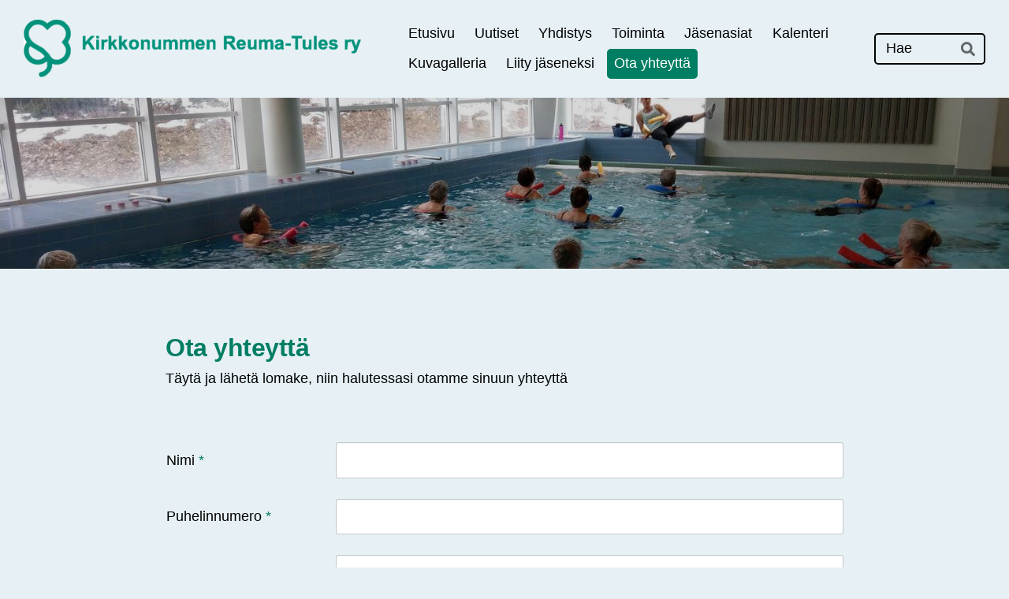

--- FILE ---
content_type: text/html; charset=utf-8
request_url: https://www.kirkkonummenreuma.net/ota-yhteytta/
body_size: 5225
content:
<!DOCTYPE html>
<html class="no-js" lang="fi">

<head>
  <title>Ota yhteyttä - Kirkkonummen Reuma-Tules ry</title>
  <meta charset="utf-8">
  <meta name="viewport" content="width=device-width,initial-scale=1.0">
  <link rel="preconnect" href="https://fonts.avoine.com" crossorigin>
  <link rel="preconnect" href="https://bin.yhdistysavain.fi" crossorigin>
  <script data-cookieconsent="ignore">
    document.documentElement.classList.replace('no-js', 'js')
  </script>
  
  
  <link rel="stylesheet" href="/@css/browsing-1.css?b1768554759s1746720439228">
  
<link rel="canonical" href="https://www.kirkkonummenreuma.net/ota-yhteytta/"><meta name="description" content="Täytä ja lähetä lomake, niin halutessasi otamme sinuun yhteyttä"><meta itemprop="name" content="Ota yhteyttä"><meta itemprop="url" content="https://www.kirkkonummenreuma.net/ota-yhteytta/"><meta property="og:type" content="website"><meta property="og:title" content="Ota yhteyttä"><meta property="og:url" content="https://www.kirkkonummenreuma.net/ota-yhteytta/"><meta property="og:description" content="Täytä ja lähetä lomake, niin halutessasi otamme sinuun yhteyttä"><meta property="og:site_name" content="Kirkkonummen Reuma-Tules ry"><meta name="twitter:card" content="summary_large_image"><meta name="twitter:title" content="Ota yhteyttä"><meta name="twitter:description" content="Täytä ja lähetä lomake, niin halutessasi otamme sinuun yhteyttä"><link rel="preload" as="image" href="https://bin.yhdistysavain.fi/1594218/XQXLmjVtYkap4iTYosai0TBzTN/Logo_vi2.png"><link rel="preload" as="image" href="https://bin.yhdistysavain.fi/1594218/tZQl8qbOB6LRPrvje9IR0T09-B/altaallax.jpg" imagesrcset="https://bin.yhdistysavain.fi/1594218/tZQl8qbOB6LRPrvje9IR0T09-B@500&#x3D;RfOaanAmGn/altaallax.jpg 500w, https://bin.yhdistysavain.fi/1594218/tZQl8qbOB6LRPrvje9IR0T09-B@1000&#x3D;1zyvgZxysR/altaallax.jpg 1000w, https://bin.yhdistysavain.fi/1594218/tZQl8qbOB6LRPrvje9IR0T09-B@1500&#x3D;loUoI3QxxC/altaallax.jpg 1500w, https://bin.yhdistysavain.fi/1594218/tZQl8qbOB6LRPrvje9IR0T09-B@2000&#x3D;vgOjhjbmov/altaallax.jpg 2000w, https://bin.yhdistysavain.fi/1594218/tZQl8qbOB6LRPrvje9IR0T09-B@2500&#x3D;LqQz1yDOyT/altaallax.jpg 2500w, https://bin.yhdistysavain.fi/1594218/tZQl8qbOB6LRPrvje9IR0T09-B@3000&#x3D;ySAYH1gXBw/altaallax.jpg 3000w, https://bin.yhdistysavain.fi/1594218/tZQl8qbOB6LRPrvje9IR0T09-B@3500&#x3D;07dF6xLAf4/altaallax.jpg 3500w, https://bin.yhdistysavain.fi/1594218/tZQl8qbOB6LRPrvje9IR0T09-B/altaallax.jpg 4000w">

  
  <script type="module" src="/@res/ssr-browsing/ssr-browsing.js?b1768554759"></script>
</head>

<body data-styles-page-id="1">
  
  
  <div id="app" class=""><a class="skip-link noindex" href="#start-of-content">Siirry sivun sisältöön</a><div class="bartender"><!----><div class="d4-mobile-bar noindex"><div class="d4-mobile-bar__col d4-mobile-bar__col--fill"><div class="d4-mobile-bar__item"><a class="d4-logo d4-logo--horizontal d4-logo--mobileBar noindex" href="/"><div class="d4-logo__image"></div><div class="d4-logo__textWrap"><span class="d4-logo__text">Sivuston etusivulle</span></div></a></div></div><div class="d4-mobile-bar__col"><button class="d4-mobile-bar__item d4-offcanvas-toggle" data-bartender-toggle="top"><span aria-hidden="true" class="icon d4-offcanvas-toggle__icon"><svg style="fill: currentColor; width: 17px; height: 17px" width="1792" height="1792" viewBox="0 0 1792 1792" xmlns="http://www.w3.org/2000/svg">
  <path d="M1664 1344v128q0 26-19 45t-45 19h-1408q-26 0-45-19t-19-45v-128q0-26 19-45t45-19h1408q26 0 45 19t19 45zm0-512v128q0 26-19 45t-45 19h-1408q-26 0-45-19t-19-45v-128q0-26 19-45t45-19h1408q26 0 45 19t19 45zm0-512v128q0 26-19 45t-45 19h-1408q-26 0-45-19t-19-45v-128q0-26 19-45t45-19h1408q26 0 45 19t19 45z"/>
</svg>
</span><span class="d4-offcanvas-toggle__text sr-only">Haku ja valikko</span></button></div><!----></div><div class="d4-canvas bartender__content"><header><div class="d4-background-layers"><div class="d4-background-layer d4-background-layer--brightness"></div><div class="d4-background-layer d4-background-layer--overlay"></div><div class="d4-background-layer d4-background-layer--fade"></div></div><div class="d4-header-wrapper"><div class="flex"><div class="flex__logo"><a class="d4-logo d4-logo--horizontal d4-logo--legacy noindex" href="/"><div class="d4-logo__image"></div><div class="d4-logo__textWrap"><span class="d4-logo__text">Sivuston etusivulle</span></div></a></div><div class="flex__nav"><nav class="d4-main-nav"><ul class="d4-main-nav__list" tabindex="-1"><!--[--><li class="d4-main-nav__item d4-main-nav__item--level-1"><a class="d4-main-nav__link" href="/" aria-current="false"><!----><span class="d4-main-nav__title">Etusivu</span><!----></a><!----></li><li class="d4-main-nav__item d4-main-nav__item--level-1"><a class="d4-main-nav__link" href="/uutiset/" aria-current="false"><!----><span class="d4-main-nav__title">Uutiset</span><!----></a><!----></li><li class="d4-main-nav__item d4-main-nav__item--level-1 nav__item--has-children"><a class="d4-main-nav__link" href="/yhdistys/" aria-current="false"><!----><span class="d4-main-nav__title">Yhdistys</span><!----></a><!----></li><li class="d4-main-nav__item d4-main-nav__item--level-1 nav__item--has-children"><a class="d4-main-nav__link" href="/tapahtumat/" aria-current="false"><!----><span class="d4-main-nav__title">Toiminta</span><!----></a><!----></li><li class="d4-main-nav__item d4-main-nav__item--level-1 nav__item--has-children"><a class="d4-main-nav__link" href="/jasenasiat/" aria-current="false"><!----><span class="d4-main-nav__title">Jäsenasiat</span><!----></a><!----></li><li class="d4-main-nav__item d4-main-nav__item--level-1"><a class="d4-main-nav__link" href="/tapahtumat-2/" aria-current="false"><!----><span class="d4-main-nav__title">Kalenteri</span><!----></a><!----></li><li class="d4-main-nav__item d4-main-nav__item--level-1 nav__item--has-children"><a class="d4-main-nav__link" href="/kuvagalleria/" aria-current="false"><!----><span class="d4-main-nav__title">Kuvagalleria</span><!----></a><!----></li><li class="d4-main-nav__item d4-main-nav__item--level-1"><a class="d4-main-nav__link" href="/liity-jaseneksi/" aria-current="false"><!----><span class="d4-main-nav__title">Liity jäseneksi</span><!----></a><!----></li><li class="d4-main-nav__item d4-main-nav__item--level-1 d4-main-nav__item--parent d4-main-nav__item--current"><a class="d4-main-nav__link" href="/ota-yhteytta/" aria-current="page"><!----><span class="d4-main-nav__title">Ota yhteyttä</span><!----></a><!----></li><!--]--></ul></nav><form action="/@search" method="get" class="d4-theme-search noindex d4-theme-search--header"><div class="d4-theme-search__field d4-theme-search__field--query"><label for="search-desktop-q" class="d4-theme-search__label sr-only">Haku</label><input class="d4-theme-search__input" type="search" id="search-desktop-q" name="q" placeholder="Hae" autocomplete="off" required><button class="d4-theme-search__submit" type="submit"><span aria-hidden="true" class="icon d4-theme-search__icon"><svg style="fill: currentColor; width: 12px; height: 12px" xmlns="http://www.w3.org/2000/svg" viewBox="0 0 512 512"><path d="M505 442.7L405.3 343c-4.5-4.5-10.6-7-17-7H372c27.6-35.3 44-79.7 44-128C416 93.1 322.9 0 208 0S0 93.1 0 208s93.1 208 208 208c48.3 0 92.7-16.4 128-44v16.3c0 6.4 2.5 12.5 7 17l99.7 99.7c9.4 9.4 24.6 9.4 33.9 0l28.3-28.3c9.4-9.4 9.4-24.6.1-34zM208 336c-70.7 0-128-57.2-128-128 0-70.7 57.2-128 128-128 70.7 0 128 57.2 128 128 0 70.7-57.2 128-128 128z"></path></svg>
</span><span class="sr-only">Hae</span></button></div></form></div></div></div><!--[--><!--]--></header><div class="d4-canvas-wrapper"><div class="content"><!----><main role="main" id="start-of-content"><div class="zone-container"><div class="zone" data-zone-id="50main"><!----><!--[--><!--[--><div class="widget-container" id="wc-2FBV2IQxwRYRUcFt0GLW"><div id="widget-2FBV2IQxwRYRUcFt0GLW" class="widget widget-text"><!--[--><div><h1>Ota yhteyttä</h1></div><!--]--></div></div><!--]--><!--[--><div class="widget-container" id="wc-1Bd63yIdVy5Zex6KTrD2"><div id="widget-1Bd63yIdVy5Zex6KTrD2" class="widget widget-text"><!--[--><div><p>Täytä ja lähetä lomake, niin halutessasi otamme sinuun yhteyttä</p><p><br /></p></div><!--]--></div></div><!--]--><!--[--><div class="widget-container" id="wc-E9dVqvJUxBMl4p0vd1sb"><div id="widget-E9dVqvJUxBMl4p0vd1sb" class="widget widget-spacer" style="padding-bottom:2%;"><!--[--><!--]--></div></div><!--]--><!--[--><div class="widget-container" id="wc-SoE1uGjQ4HP7Cqce7lmP"><div id="widget-SoE1uGjQ4HP7Cqce7lmP" class="widget widget-form"><!--[--><div><noscript class="noindex">Kytke selaimesi asetuksista Javascript käyttöön, jotta voit lähettää tämän lomakkeen.</noscript><!--[--><!----><form class="d4-form d4-form--noSpacing d4-form--wide d4-form--site d4-form--hidden" method="post" action="/@form/post"><!--[--><!--]--><div class="d4-form__content" tabindex="-1"><div class="d4-input-wrap"><div class="d4-input-wrap__content"><!--[--><!--[--><!--[--><!--[--><div class="d4-input-base d4-input d4-input-base--labelLeft d4-input-base--required" style=""><label for="form-field-SoE1uGjQ4HP7Cqce7lmP-3FjIGluxNlnRUYlwYQwG" class="d4-label d4-label--left d4-label--required"><div class="d4-label__text"><!--[--><!--[--><!--[-->Nimi<!--]--><!--]--><!--]--><span class="d4-label__asterisk" aria-hidden="true"> *</span></div></label><div class="d4-input-base__content"><!--[--><div class="d4-input__content"><!----><input class="d4-input__input d4-input__input--radius-left d4-input__input--radius-right" id="form-field-SoE1uGjQ4HP7Cqce7lmP-3FjIGluxNlnRUYlwYQwG" type="text" autocomplete="off" spellcheck="false" required style=""><!----><!----></div><!--]--><!----><!----><div class="d4-input-wrap d4-input-base__after"><div class="d4-input-wrap__content"><!--[--><!--]--></div></div></div></div><!--]--><!--[--><div class="d4-input-base d4-input d4-input-base--labelLeft d4-input-base--required" style=""><label for="form-field-SoE1uGjQ4HP7Cqce7lmP-nOC5cttWH2USYmFujwdv" class="d4-label d4-label--left d4-label--required"><div class="d4-label__text"><!--[--><!--[--><!--[-->Puhelinnumero<!--]--><!--]--><!--]--><span class="d4-label__asterisk" aria-hidden="true"> *</span></div></label><div class="d4-input-base__content"><!--[--><div class="d4-input__content"><!----><input class="d4-input__input d4-input__input--radius-left d4-input__input--radius-right" id="form-field-SoE1uGjQ4HP7Cqce7lmP-nOC5cttWH2USYmFujwdv" type="text" autocomplete="off" spellcheck="false" required style=""><!----><!----></div><!--]--><!----><!----><div class="d4-input-wrap d4-input-base__after"><div class="d4-input-wrap__content"><!--[--><!--]--></div></div></div></div><!--]--><!--[--><div class="d4-input-base d4-input d4-input-base--labelLeft" style=""><label for="form-field-SoE1uGjQ4HP7Cqce7lmP-PyKGhkDbN8xNIYMrxbaL" class="d4-label d4-label--left"><div class="d4-label__text"><!--[--><!--[--><!--[-->Sähköposti<!--]--><!--]--><!--]--><!----></div></label><div class="d4-input-base__content"><!--[--><div class="d4-input__content"><!----><input class="d4-input__input d4-input__input--radius-left d4-input__input--radius-right" id="form-field-SoE1uGjQ4HP7Cqce7lmP-PyKGhkDbN8xNIYMrxbaL" type="email" autocomplete="off" spellcheck="false" style=""><!----><!----></div><!--]--><!----><!----><div class="d4-input-wrap d4-input-base__after"><div class="d4-input-wrap__content"><!--[--><!--]--></div></div></div></div><!--]--><!--[--><div class="d4-input-base d4-textarea d4-input-base--labelLeft d4-input-base--required" style=""><label for="form-field-SoE1uGjQ4HP7Cqce7lmP-YbAs8fJ1ecHEwMQyAx0M" class="d4-label d4-label--left d4-label--required"><div class="d4-label__text"><!--[--><!--[--><!--[-->Viesti<!--]--><!--]--><!--]--><span class="d4-label__asterisk" aria-hidden="true"> *</span></div></label><div class="d4-input-base__content"><!--[--><textarea class="d4-textarea__input" id="form-field-SoE1uGjQ4HP7Cqce7lmP-YbAs8fJ1ecHEwMQyAx0M" required rows="3" autocomplete="off" spellcheck="false"></textarea><!--]--><!----><!----><div class="d4-input-wrap d4-input-base__after"><div class="d4-input-wrap__content"><!--[--><!--]--></div></div></div></div><!--]--><!--[--><fieldset id="form-field-SoE1uGjQ4HP7Cqce7lmP-F8VyuIIAk23H0xwIImCq" class="d4-fieldset"><div class="d4-fieldset__wrap d4-fieldset__wrap--labelLeft"><div class="d4-fieldset__legendWrap d4-fieldset__legendWrap--left"><legend class="d4-fieldset__legend d4-fieldset__legend--left d4-fieldset__legend--required">Yhteydenotto<span class="d4-fieldset__asterisk" aria-hidden="true"> *</span></legend></div><div class="d4-fieldset__content"><div class="d4-input-wrap"><div class="d4-input-wrap__content"><!--[--><!--[--><!--[--><div class="d4-input-base d4-radio" style=""><!----><div class="d4-input-base__content"><!--[--><label for="form-field-SoE1uGjQ4HP7Cqce7lmP-F8VyuIIAk23H0xwIImCq-zdd6wJEF0Y0ujYiQQBIr" class="d4-label d4-label--noSpacing d4-label--indent d4-radio__label"><div class="d4-label__text"><!--[--><input class="d4-radio__input" type="radio" id="form-field-SoE1uGjQ4HP7Cqce7lmP-F8VyuIIAk23H0xwIImCq-zdd6wJEF0Y0ujYiQQBIr" value="zdd6wJEF0Y0ujYiQQBIr"><div class="d4-radio__boxWrap"><span class="d4-radio__box"><span class="d4-radio__tick"></span></span></div><span class=""><!--[-->Sähköpostitse<!--]--></span><!--]--><!----></div></label><!----><!--]--><!----><!----><div class="d4-input-wrap d4-input-base__after d4-input-base__after--indent"><div class="d4-input-wrap__content"><!--[--><!--]--></div></div></div></div><div class="d4-input-base d4-radio" style=""><!----><div class="d4-input-base__content"><!--[--><label for="form-field-SoE1uGjQ4HP7Cqce7lmP-F8VyuIIAk23H0xwIImCq-oGzXF0Cq56xDXA6Rp55H" class="d4-label d4-label--noSpacing d4-label--indent d4-radio__label"><div class="d4-label__text"><!--[--><input class="d4-radio__input" type="radio" id="form-field-SoE1uGjQ4HP7Cqce7lmP-F8VyuIIAk23H0xwIImCq-oGzXF0Cq56xDXA6Rp55H" value="oGzXF0Cq56xDXA6Rp55H"><div class="d4-radio__boxWrap"><span class="d4-radio__box"><span class="d4-radio__tick"></span></span></div><span class=""><!--[-->Puhelimitse<!--]--></span><!--]--><!----></div></label><!----><!--]--><!----><!----><div class="d4-input-wrap d4-input-base__after d4-input-base__after--indent"><div class="d4-input-wrap__content"><!--[--><!--]--></div></div></div></div><div class="d4-input-base d4-radio" style=""><!----><div class="d4-input-base__content"><!--[--><label for="form-field-SoE1uGjQ4HP7Cqce7lmP-F8VyuIIAk23H0xwIImCq-QOwCvrZa4Y6WgXWHXfCB" class="d4-label d4-label--noSpacing d4-label--indent d4-radio__label"><div class="d4-label__text"><!--[--><input class="d4-radio__input" type="radio" id="form-field-SoE1uGjQ4HP7Cqce7lmP-F8VyuIIAk23H0xwIImCq-QOwCvrZa4Y6WgXWHXfCB" value="QOwCvrZa4Y6WgXWHXfCB"><div class="d4-radio__boxWrap"><span class="d4-radio__box"><span class="d4-radio__tick"></span></span></div><span class=""><!--[-->En tarvitse vastausta<!--]--></span><!--]--><!----></div></label><!----><!--]--><!----><!----><div class="d4-input-wrap d4-input-base__after d4-input-base__after--indent"><div class="d4-input-wrap__content"><!--[--><!--]--></div></div></div></div><!--]--><!--]--><!--]--></div></div></div></div></fieldset><!--]--><!--]--><div class="widget-form__asv"><!--[--><div class="d4-input-base d4-input" style=""><label for="form-field-SoE1uGjQ4HP7Cqce7lmP-d4asv1" class="d4-label"><div class="d4-label__text"><!--[--><!--[--><!--[-->d4asv1<!--]--><!--]--><!--]--><!----></div></label><div class="d4-input-base__content"><!--[--><div class="d4-input__content"><!----><input class="d4-input__input d4-input__input--radius-left d4-input__input--radius-right" id="form-field-SoE1uGjQ4HP7Cqce7lmP-d4asv1" type="text" autocomplete="off" spellcheck="false" style=""><!----><!----></div><!--]--><!----><!----><div class="d4-input-wrap d4-input-base__after"><div class="d4-input-wrap__content"><!--[--><!--]--></div></div></div></div><div class="d4-input-base d4-input" style=""><label for="form-field-SoE1uGjQ4HP7Cqce7lmP-d4asv2" class="d4-label"><div class="d4-label__text"><!--[--><!--[--><!--[-->d4asv2<!--]--><!--]--><!--]--><!----></div></label><div class="d4-input-base__content"><!--[--><div class="d4-input__content"><!----><input class="d4-input__input d4-input__input--radius-left d4-input__input--radius-right" id="form-field-SoE1uGjQ4HP7Cqce7lmP-d4asv2" type="text" autocomplete="off" spellcheck="false" style="" value="Enter your name"><!----><!----></div><!--]--><!----><!----><div class="d4-input-wrap d4-input-base__after"><div class="d4-input-wrap__content"><!--[--><!--]--></div></div></div></div><div class="d4-input-base d4-input" style=""><label for="form-field-SoE1uGjQ4HP7Cqce7lmP-d4asv3" class="d4-label"><div class="d4-label__text"><!--[--><!--[--><!--[-->d4asv3<!--]--><!--]--><!--]--><!----></div></label><div class="d4-input-base__content"><!--[--><div class="d4-input__content"><!----><input class="d4-input__input d4-input__input--radius-left d4-input__input--radius-right" id="form-field-SoE1uGjQ4HP7Cqce7lmP-d4asv3" type="text" autocomplete="off" spellcheck="false" style=""><!----><!----></div><!--]--><!----><!----><div class="d4-input-wrap d4-input-base__after"><div class="d4-input-wrap__content"><!--[--><!--]--></div></div></div></div><!--]--></div><!----><div class="d4-form-content d4-form-content--indent" style=""><!--[--><button type="submit" class="d4-button d4-button--spacing-normal d4-button--color-primary d4-button--icon-left d4-button--context-website d4-button--text-center" style="" aria-disabled="false"><div class="d4-button__content"><!----><span class="d4-button__text">Lähetä lomake</span></div><!----><!----></button><!--]--></div><!--]--><!--]--></div></div></div><!--[--><!--]--></form><!--]--></div><!--]--></div></div><!--]--><!--]--><!----></div><!----></div></main></div><footer class="d4-footer"><div class="d4-footer__wrap flex"><div class="d4-footer__copylogin copylogin"><span><a id="login-link" href="/@admin/website/?page=%2Fota-yhteytta%2F" target="_top" rel="nofollow" aria-label="Kirjaudu sivustolle"> © </a> Kirkkonummen Reuma-Tules ry</span></div><div class="d4-footer__menu footer-menu" data-widget-edit-tip=""><ul><!----><!----><!----><!----><!----><li><a href="https://www.yhdistysavain.fi" class="made-with" target="_blank" rel="noopener">Tehty Yhdistysavaimella</a></li></ul></div></div></footer></div></div><div class="d4-offcanvas d4-offcanvas--top bartender__bar bartender__bar--top" aria-label="Haku ja valikko" mode="float"><div class="d4-offcanvas__searchWrapper"><form action="/@search" method="get" class="d4-theme-search noindex d4-theme-search--mobile"><div class="d4-theme-search__field d4-theme-search__field--query"><label for="search-mobile-q" class="d4-theme-search__label sr-only">Haku</label><input class="d4-theme-search__input" type="search" id="search-mobile-q" name="q" placeholder="Hae" autocomplete="off" required><button class="d4-theme-search__submit" type="submit"><span aria-hidden="true" class="icon d4-theme-search__icon"><svg style="fill: currentColor; width: 12px; height: 12px" xmlns="http://www.w3.org/2000/svg" viewBox="0 0 512 512"><path d="M505 442.7L405.3 343c-4.5-4.5-10.6-7-17-7H372c27.6-35.3 44-79.7 44-128C416 93.1 322.9 0 208 0S0 93.1 0 208s93.1 208 208 208c48.3 0 92.7-16.4 128-44v16.3c0 6.4 2.5 12.5 7 17l99.7 99.7c9.4 9.4 24.6 9.4 33.9 0l28.3-28.3c9.4-9.4 9.4-24.6.1-34zM208 336c-70.7 0-128-57.2-128-128 0-70.7 57.2-128 128-128 70.7 0 128 57.2 128 128 0 70.7-57.2 128-128 128z"></path></svg>
</span><span class="sr-only">Hae</span></button></div></form></div><nav class="d4-mobile-nav"><ul class="d4-mobile-nav__list" tabindex="-1"><!--[--><li class="d4-mobile-nav__item d4-mobile-nav__item--level-1"><a class="d4-mobile-nav__link" href="/" aria-current="false"><!----><span class="d4-mobile-nav__title">Etusivu</span><!----></a><!----></li><li class="d4-mobile-nav__item d4-mobile-nav__item--level-1"><a class="d4-mobile-nav__link" href="/uutiset/" aria-current="false"><!----><span class="d4-mobile-nav__title">Uutiset</span><!----></a><!----></li><li class="d4-mobile-nav__item d4-mobile-nav__item--level-1 d4-mobile-nav__item--has-children"><a class="d4-mobile-nav__link" href="/yhdistys/" aria-current="false"><!----><span class="d4-mobile-nav__title">Yhdistys</span><!----></a><!--[--><button class="navExpand navExpand--active" data-text-expand="Näytä sivun Yhdistys alasivut" data-text-unexpand="Piilota sivun Yhdistys alasivut" aria-label="Näytä sivun Yhdistys alasivut" aria-controls="nav__list--2" aria-expanded="true"><span aria-hidden="true" class="icon navExpand__icon navExpand__icon--plus"><svg style="fill: currentColor; width: 14px; height: 14px" width="11" height="11" viewBox="0 0 11 11" xmlns="http://www.w3.org/2000/svg">
  <path d="M11 5.182v.636c0 .227-.08.42-.24.58-.158.16-.35.238-.578.238H6.636v3.546c0 .227-.08.42-.238.58-.16.158-.353.238-.58.238h-.636c-.227 0-.42-.08-.58-.24-.16-.158-.238-.35-.238-.578V6.636H.818c-.227 0-.42-.08-.58-.238C.08 6.238 0 6.045 0 5.818v-.636c0-.227.08-.42.24-.58.158-.16.35-.238.578-.238h3.546V.818c0-.227.08-.42.238-.58.16-.158.353-.238.58-.238h.636c.227 0 .42.08.58.24.16.158.238.35.238.578v3.546h3.546c.227 0 .42.08.58.238.158.16.238.353.238.58z" fill-rule="nonzero"/>
</svg>
</span><span aria-hidden="true" class="icon navExpand__icon navExpand__icon--minus"><svg style="fill: currentColor; width: 14px; height: 14px" width="1792" height="1792" viewBox="0 0 1792 1792" xmlns="http://www.w3.org/2000/svg">
  <path d="M1600 736v192q0 40-28 68t-68 28h-1216q-40 0-68-28t-28-68v-192q0-40 28-68t68-28h1216q40 0 68 28t28 68z"/>
</svg>
</span></button><ul class="d4-mobile-nav__list" tabindex="-1" id="nav__list--2" aria-label="Sivun Yhdistys alasivut"><!--[--><li class="d4-mobile-nav__item d4-mobile-nav__item--level-2"><a class="d4-mobile-nav__link" href="/yhdistys/hallitus/" aria-current="false"><!----><span class="d4-mobile-nav__title">Hallitus</span><!----></a><!----></li><li class="d4-mobile-nav__item d4-mobile-nav__item--level-2"><a class="d4-mobile-nav__link" href="/yhdistys/toiminta/" aria-current="false"><!----><span class="d4-mobile-nav__title">Yhdistyksen tietoja</span><!----></a><!----></li><li class="d4-mobile-nav__item d4-mobile-nav__item--level-2"><a class="d4-mobile-nav__link" href="/yhdistys/ota-yhteytta/" aria-current="false"><!----><span class="d4-mobile-nav__title">Yhteydenottolomake</span><!----></a><!----></li><li class="d4-mobile-nav__item d4-mobile-nav__item--level-2"><a class="d4-mobile-nav__link" href="/yhdistys/yhteistyokumppanit/" aria-current="false"><!----><span class="d4-mobile-nav__title">Yhteistyökumppanit</span><!----></a><!----></li><!--]--></ul><!--]--></li><li class="d4-mobile-nav__item d4-mobile-nav__item--level-1 d4-mobile-nav__item--has-children"><a class="d4-mobile-nav__link" href="/tapahtumat/" aria-current="false"><!----><span class="d4-mobile-nav__title">Toiminta</span><!----></a><!--[--><button class="navExpand navExpand--active" data-text-expand="Näytä sivun Toiminta alasivut" data-text-unexpand="Piilota sivun Toiminta alasivut" aria-label="Näytä sivun Toiminta alasivut" aria-controls="nav__list--95" aria-expanded="true"><span aria-hidden="true" class="icon navExpand__icon navExpand__icon--plus"><svg style="fill: currentColor; width: 14px; height: 14px" width="11" height="11" viewBox="0 0 11 11" xmlns="http://www.w3.org/2000/svg">
  <path d="M11 5.182v.636c0 .227-.08.42-.24.58-.158.16-.35.238-.578.238H6.636v3.546c0 .227-.08.42-.238.58-.16.158-.353.238-.58.238h-.636c-.227 0-.42-.08-.58-.24-.16-.158-.238-.35-.238-.578V6.636H.818c-.227 0-.42-.08-.58-.238C.08 6.238 0 6.045 0 5.818v-.636c0-.227.08-.42.24-.58.158-.16.35-.238.578-.238h3.546V.818c0-.227.08-.42.238-.58.16-.158.353-.238.58-.238h.636c.227 0 .42.08.58.24.16.158.238.35.238.578v3.546h3.546c.227 0 .42.08.58.238.158.16.238.353.238.58z" fill-rule="nonzero"/>
</svg>
</span><span aria-hidden="true" class="icon navExpand__icon navExpand__icon--minus"><svg style="fill: currentColor; width: 14px; height: 14px" width="1792" height="1792" viewBox="0 0 1792 1792" xmlns="http://www.w3.org/2000/svg">
  <path d="M1600 736v192q0 40-28 68t-68 28h-1216q-40 0-68-28t-28-68v-192q0-40 28-68t68-28h1216q40 0 68 28t28 68z"/>
</svg>
</span></button><ul class="d4-mobile-nav__list" tabindex="-1" id="nav__list--95" aria-label="Sivun Toiminta alasivut"><!--[--><li class="d4-mobile-nav__item d4-mobile-nav__item--level-2"><a class="d4-mobile-nav__link" href="/tapahtumat/joogaryhma/" aria-current="false"><!----><span class="d4-mobile-nav__title">Joogaryhmä</span><!----></a><!----></li><li class="d4-mobile-nav__item d4-mobile-nav__item--level-2"><a class="d4-mobile-nav__link" href="/tapahtumat/vesivoimistelu/" aria-current="false"><!----><span class="d4-mobile-nav__title">Vesivoimistelu</span><!----></a><!----></li><li class="d4-mobile-nav__item d4-mobile-nav__item--level-2"><a class="d4-mobile-nav__link" href="/tapahtumat/kuntosaliryhma/" aria-current="false"><!----><span class="d4-mobile-nav__title">Kuntosaliryhmä</span><!----></a><!----></li><li class="d4-mobile-nav__item d4-mobile-nav__item--level-2"><a class="d4-mobile-nav__link" href="/tapahtumat/vertaistuki-kasityo-kulttuurikerho/" aria-current="false"><!----><span class="d4-mobile-nav__title">Vertaistukikerho</span><!----></a><!----></li><li class="d4-mobile-nav__item d4-mobile-nav__item--level-2"><a class="d4-mobile-nav__link" href="/tapahtumat/lukupiiri/" aria-current="false"><!----><span class="d4-mobile-nav__title">Kulttuuria</span><!----></a><!----></li><!--]--></ul><!--]--></li><li class="d4-mobile-nav__item d4-mobile-nav__item--level-1 d4-mobile-nav__item--has-children"><a class="d4-mobile-nav__link" href="/jasenasiat/" aria-current="false"><!----><span class="d4-mobile-nav__title">Jäsenasiat</span><!----></a><!--[--><button class="navExpand navExpand--active" data-text-expand="Näytä sivun Jäsenasiat alasivut" data-text-unexpand="Piilota sivun Jäsenasiat alasivut" aria-label="Näytä sivun Jäsenasiat alasivut" aria-controls="nav__list--5" aria-expanded="true"><span aria-hidden="true" class="icon navExpand__icon navExpand__icon--plus"><svg style="fill: currentColor; width: 14px; height: 14px" width="11" height="11" viewBox="0 0 11 11" xmlns="http://www.w3.org/2000/svg">
  <path d="M11 5.182v.636c0 .227-.08.42-.24.58-.158.16-.35.238-.578.238H6.636v3.546c0 .227-.08.42-.238.58-.16.158-.353.238-.58.238h-.636c-.227 0-.42-.08-.58-.24-.16-.158-.238-.35-.238-.578V6.636H.818c-.227 0-.42-.08-.58-.238C.08 6.238 0 6.045 0 5.818v-.636c0-.227.08-.42.24-.58.158-.16.35-.238.578-.238h3.546V.818c0-.227.08-.42.238-.58.16-.158.353-.238.58-.238h.636c.227 0 .42.08.58.24.16.158.238.35.238.578v3.546h3.546c.227 0 .42.08.58.238.158.16.238.353.238.58z" fill-rule="nonzero"/>
</svg>
</span><span aria-hidden="true" class="icon navExpand__icon navExpand__icon--minus"><svg style="fill: currentColor; width: 14px; height: 14px" width="1792" height="1792" viewBox="0 0 1792 1792" xmlns="http://www.w3.org/2000/svg">
  <path d="M1600 736v192q0 40-28 68t-68 28h-1216q-40 0-68-28t-28-68v-192q0-40 28-68t68-28h1216q40 0 68 28t28 68z"/>
</svg>
</span></button><ul class="d4-mobile-nav__list" tabindex="-1" id="nav__list--5" aria-label="Sivun Jäsenasiat alasivut"><!--[--><li class="d4-mobile-nav__item d4-mobile-nav__item--level-2"><a class="d4-mobile-nav__link" href="/jasenasiat/jasenkirjeet/" aria-current="false"><!----><span class="d4-mobile-nav__title">Jäsenkirjeet</span><!----></a><!----></li><!--]--></ul><!--]--></li><li class="d4-mobile-nav__item d4-mobile-nav__item--level-1"><a class="d4-mobile-nav__link" href="/tapahtumat-2/" aria-current="false"><!----><span class="d4-mobile-nav__title">Kalenteri</span><!----></a><!----></li><li class="d4-mobile-nav__item d4-mobile-nav__item--level-1 d4-mobile-nav__item--has-children"><a class="d4-mobile-nav__link" href="/kuvagalleria/" aria-current="false"><!----><span class="d4-mobile-nav__title">Kuvagalleria</span><!----></a><!--[--><button class="navExpand navExpand--active" data-text-expand="Näytä sivun Kuvagalleria alasivut" data-text-unexpand="Piilota sivun Kuvagalleria alasivut" aria-label="Näytä sivun Kuvagalleria alasivut" aria-controls="nav__list--125" aria-expanded="true"><span aria-hidden="true" class="icon navExpand__icon navExpand__icon--plus"><svg style="fill: currentColor; width: 14px; height: 14px" width="11" height="11" viewBox="0 0 11 11" xmlns="http://www.w3.org/2000/svg">
  <path d="M11 5.182v.636c0 .227-.08.42-.24.58-.158.16-.35.238-.578.238H6.636v3.546c0 .227-.08.42-.238.58-.16.158-.353.238-.58.238h-.636c-.227 0-.42-.08-.58-.24-.16-.158-.238-.35-.238-.578V6.636H.818c-.227 0-.42-.08-.58-.238C.08 6.238 0 6.045 0 5.818v-.636c0-.227.08-.42.24-.58.158-.16.35-.238.578-.238h3.546V.818c0-.227.08-.42.238-.58.16-.158.353-.238.58-.238h.636c.227 0 .42.08.58.24.16.158.238.35.238.578v3.546h3.546c.227 0 .42.08.58.238.158.16.238.353.238.58z" fill-rule="nonzero"/>
</svg>
</span><span aria-hidden="true" class="icon navExpand__icon navExpand__icon--minus"><svg style="fill: currentColor; width: 14px; height: 14px" width="1792" height="1792" viewBox="0 0 1792 1792" xmlns="http://www.w3.org/2000/svg">
  <path d="M1600 736v192q0 40-28 68t-68 28h-1216q-40 0-68-28t-28-68v-192q0-40 28-68t68-28h1216q40 0 68 28t28 68z"/>
</svg>
</span></button><ul class="d4-mobile-nav__list" tabindex="-1" id="nav__list--125" aria-label="Sivun Kuvagalleria alasivut"><!--[--><li class="d4-mobile-nav__item d4-mobile-nav__item--level-2"><a class="d4-mobile-nav__link" href="/kuvagalleria/yhdistyksen-35-vuotisjuhla-joulujuh/" aria-current="false"><!----><span class="d4-mobile-nav__title">Yhdistyksen 35-vuotisjuhla/joulujuhla 2021</span><!----></a><!----></li><li class="d4-mobile-nav__item d4-mobile-nav__item--level-2"><a class="d4-mobile-nav__link" href="/kuvagalleria/joulujuhla-2019/" aria-current="false"><!----><span class="d4-mobile-nav__title">Joulujuhla 2019</span><!----></a><!----></li><li class="d4-mobile-nav__item d4-mobile-nav__item--level-2"><a class="d4-mobile-nav__link" href="/kuvagalleria/yhdistyksen-retki-tampereelle-14-8/" aria-current="false"><!----><span class="d4-mobile-nav__title">Yhdistyksen retki Tampereelle</span><!----></a><!----></li><li class="d4-mobile-nav__item d4-mobile-nav__item--level-2"><a class="d4-mobile-nav__link" href="/kuvagalleria/ulkoilemassa-peuramaalla-13-3-2019/" aria-current="false"><!----><span class="d4-mobile-nav__title">Ulkoilemassa Peuramaalla</span><!----></a><!----></li><li class="d4-mobile-nav__item d4-mobile-nav__item--level-2"><a class="d4-mobile-nav__link" href="/kuvagalleria/tutustumassa-oodiin-27-2-2019/" aria-current="false"><!----><span class="d4-mobile-nav__title">Tutustumassa Oodiin</span><!----></a><!----></li><li class="d4-mobile-nav__item d4-mobile-nav__item--level-2"><a class="d4-mobile-nav__link" href="/kuvagalleria/jouluhla-2017/" aria-current="false"><!----><span class="d4-mobile-nav__title">Jouluhla 2017</span><!----></a><!----></li><li class="d4-mobile-nav__item d4-mobile-nav__item--level-2"><a class="d4-mobile-nav__link" href="/kuvagalleria/visavuori/" aria-current="false"><!----><span class="d4-mobile-nav__title">Visavuori</span><!----></a><!----></li><li class="d4-mobile-nav__item d4-mobile-nav__item--level-2"><a class="d4-mobile-nav__link" href="/kuvagalleria/yhdistyksen-30-vuotisjuhla/" aria-current="false"><!----><span class="d4-mobile-nav__title">Yhdistyksen 30-vuotisjuhla 2016</span><!----></a><!----></li><li class="d4-mobile-nav__item d4-mobile-nav__item--level-2"><a class="d4-mobile-nav__link" href="/kuvagalleria/kuvia-eri-tapahtumista/" aria-current="false"><!----><span class="d4-mobile-nav__title">Kuvia eri tapahtumista</span><!----></a><!----></li><!--]--></ul><!--]--></li><li class="d4-mobile-nav__item d4-mobile-nav__item--level-1"><a class="d4-mobile-nav__link" href="/liity-jaseneksi/" aria-current="false"><!----><span class="d4-mobile-nav__title">Liity jäseneksi</span><!----></a><!----></li><li class="d4-mobile-nav__item d4-mobile-nav__item--level-1 d4-mobile-nav__item--parent d4-mobile-nav__item--current"><a class="d4-mobile-nav__link" href="/ota-yhteytta/" aria-current="page"><!----><span class="d4-mobile-nav__title">Ota yhteyttä</span><!----></a><!----></li><!--]--></ul></nav></div></div><!----></div>
  
  
  
  <script data-cookieconsent="ignore">window.__INITIAL_STATE__=[{"targetId":"wc-SoE1uGjQ4HP7Cqce7lmP","propsData":{"widget":{"fields":[{"id":"3FjIGluxNlnRUYlwYQwG","label":"Nimi","required":true,"type":"input"},{"id":"nOC5cttWH2USYmFujwdv","label":"Puhelinnumero","required":true,"type":"input"},{"id":"PyKGhkDbN8xNIYMrxbaL","label":"Sähköposti","required":false,"type":"email"},{"id":"YbAs8fJ1ecHEwMQyAx0M","label":"Viesti","options":[],"required":true,"type":"textarea"},{"id":"F8VyuIIAk23H0xwIImCq","label":"Yhteydenotto","options":[{"id":"zdd6wJEF0Y0ujYiQQBIr","label":"Sähköpostitse"},{"id":"oGzXF0Cq56xDXA6Rp55H","label":"Puhelimitse"},{"id":"QOwCvrZa4Y6WgXWHXfCB","label":"En tarvitse vastausta"}],"required":true,"type":"radio"}],"id":"SoE1uGjQ4HP7Cqce7lmP","lastModified":"2020-12-16T19:28:59.828Z","settings":{"submitText":"Lähetä lomake"},"type":"form"},"answerLimitOnAndExceeded":false,"pageIsPublic":true,"binServer":"https://bin.yhdistysavain.fi","siteId":1594218},"component":"WidgetForm"}]</script>
  <div id="flyout-mount-point" class="flyout-mount-point"></div>
</body>

</html>
